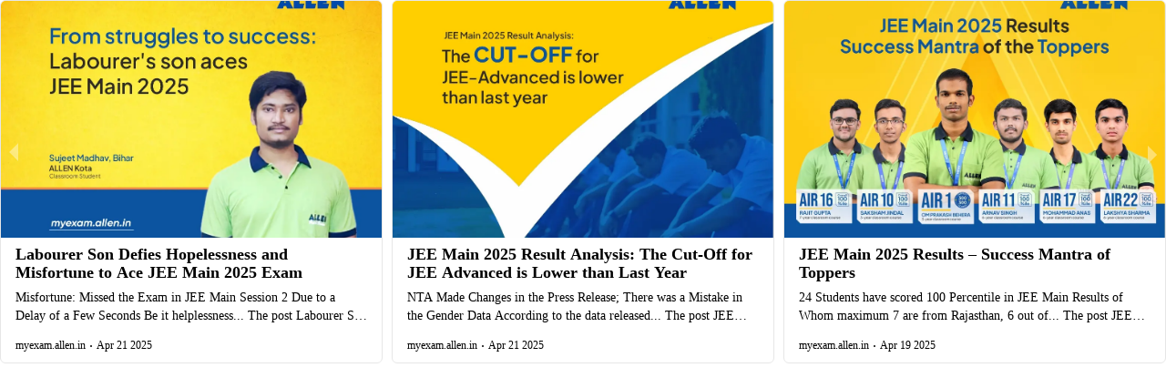

--- FILE ---
content_type: application/javascript; charset=UTF-8
request_url: https://rss.app/cdn-cgi/challenge-platform/scripts/jsd/main.js
body_size: 8923
content:
window._cf_chl_opt={AKGCx8:'b'};~function(f6,qH,qy,qr,qE,qQ,qL,qP,f0,f1){f6=h,function(o,f,fF,f5,R,O){for(fF={o:379,f:346,R:376,O:420,z:508,l:486,S:568,a:426,C:483},f5=h,R=o();!![];)try{if(O=-parseInt(f5(fF.o))/1+parseInt(f5(fF.f))/2+parseInt(f5(fF.R))/3+-parseInt(f5(fF.O))/4+parseInt(f5(fF.z))/5+parseInt(f5(fF.l))/6*(parseInt(f5(fF.S))/7)+parseInt(f5(fF.a))/8*(-parseInt(f5(fF.C))/9),f===O)break;else R.push(R.shift())}catch(z){R.push(R.shift())}}(Z,324878),qH=this||self,qy=qH[f6(423)],qr=function(RA,RX,RJ,RY,RD,Rk,f7,f,R,O,z){return RA={o:571,f:466,R:348,O:521,z:465,l:503},RX={o:576,f:488,R:538,O:340,z:440,l:433,S:454,a:552,C:402,c:576,g:558,v:463,B:362,N:395,I:515,b:552,k:554,x:510,U:566,T:576,D:431,Y:463,J:431,X:576},RJ={o:573,f:417,R:519,O:555,z:518,l:540,S:431},RY={o:533},RD={o:554,f:518,R:373,O:385,z:492,l:431,S:404,a:396,C:403,c:336,g:404,v:396,B:533,N:454,I:463,b:411,k:459,x:395,U:463,T:454,D:511,Y:533,J:434,X:585,A:330,n:395,G:371,H:576,y:433,E:419,K:403,W:533,V:410,M:360,e:445,F:463,i:533,s:585,j:440,Q:528,d:463,L:552,P:491,m:462,w0:580,w1:347,w2:537,w3:355,w4:552,w5:415,w6:545,w7:371,w8:450,w9:556,ww:576,wZ:330,wh:433,wo:547,wq:469,wf:569,wR:463,wO:566},Rk={o:504,f:353,R:353,O:533,z:468,l:463,S:496,a:459,C:511,c:450,g:463,v:546,B:528,N:463,I:576},f7=f6,f={'vVEdt':function(l,S){return S==l},'Kajkq':function(l,S){return l>S},'dkLPj':function(l,S){return S|l},'aWsup':function(l,S){return l<<S},'pJrSC':function(l,S){return l-S},'HzqnP':function(l,S){return l(S)},'kgDEj':function(l,S){return l-S},'vEnkN':function(l,S){return S===l},'sJkWV':f7(RA.o),'NjYLm':function(l,S){return l-S},'ovJkb':function(l,S){return l<S},'AqnYV':f7(RA.f),'DrkIA':function(l,S){return l+S},'iELdb':function(l,S){return l<S},'sooMb':function(l,S){return l>S},'ftNzK':function(l,S){return l==S},'bOqHW':function(l,S){return l>S},'PzIUI':function(l,S){return l|S},'lxPfs':function(l,S){return l<<S},'QDIbW':function(l,S){return l==S},'PMDXx':function(l,S){return S&l},'GLPcQ':function(l,S){return l!==S},'qYVEY':function(l,S){return l!==S},'eNonA':f7(RA.R),'uYyTk':function(l,S){return S==l},'RrIMv':function(l,S){return l(S)},'CcUAI':function(l,S){return l==S},'qdFWY':function(l,S){return l-S},'hglgQ':function(l,S){return l>S},'zUxAA':function(l,S){return l|S},'KUvwW':function(l,S){return l(S)},'yxFgh':function(l,S){return l-S},'LkMMf':function(l,S){return l-S},'kOYxv':function(l,S){return l-S},'MyjMD':function(l,S){return l!==S},'mJgaG':f7(RA.O),'gDNTj':function(l,S){return l==S},'NEmIL':function(l,S){return S!=l},'sArrh':function(l,S){return l<S},'NVSSJ':function(l,S){return l(S)},'iEFuk':function(l,S){return l&S},'lANBZ':function(l,S){return S&l},'oscQV':function(l,S){return l-S}},R=String[f7(RA.z)],O={'h':function(l,Rb,f8,a){if(Rb={o:540,f:431},f8=f7,f[f8(Rk.o)](f[f8(Rk.f)],f[f8(Rk.R)]))return l==null?'':O.g(l,6,function(S,f9){return f9=f8,f9(Rb.o)[f9(Rb.f)](S)});else{if(256>wS[f8(Rk.O)](0)){for(ZC=0;Zc<Zg;ZB<<=1,f[f8(Rk.z)](ZN,ZI-1)?(Zb=0,Zk[f8(Rk.l)](Zx(ZU)),ZT=0):ZD++,Zv++);for(a=ZY[f8(Rk.O)](0),ZJ=0;f[f8(Rk.S)](8,ZX);Zn=f[f8(Rk.a)](f[f8(Rk.C)](ZG,1),1&a),Zp==f[f8(Rk.c)](ZH,1)?(Zy=0,Zr[f8(Rk.g)](f[f8(Rk.v)](ZE,ZK)),ZW=0):ZV++,a>>=1,ZA++);}else{for(a=1,ZM=0;Ze<ZF;Zs=a|Zj<<1,ZQ==f[f8(Rk.B)](Zd,1)?(ZL=0,ZP[f8(Rk.N)](Zt(Zu)),Zm=0):h0++,a=0,Zi++);for(a=h1[f8(Rk.O)](0),h2=0;16>h3;h5=h6<<1|a&1.42,h7==f[f8(Rk.c)](h8,1)?(h9=0,hw[f8(Rk.l)](hZ(hh)),ho=0):hq++,a>>=1,h4++);}Zq--,Zf==0&&(ZR=ZO[f8(Rk.I)](2,Zz),Zl++),delete ZS[Za]}},'g':function(S,C,B,RT,fZ,N,I,x,U,T,D,Y,J,X,A,G,H,M,F,i,V,y,E,K){if(RT={o:507},fZ=f7,N={'Bixct':function(W,V){return W/V},'AbmDU':function(W,V){return W>V},'HMSGq':function(W,V,fw){return fw=h,f[fw(RT.o)](W,V)}},null==S)return'';for(x={},U={},T='',D=2,Y=3,J=2,X=[],A=0,G=0,H=0;f[fZ(RD.o)](H,S[fZ(RD.f)]);H+=1)if(f[fZ(RD.R)]!==f[fZ(RD.R)])return V=O[fZ(RD.O)],z[fZ(RD.z)](+B(V.t));else if(y=S[fZ(RD.l)](H),Object[fZ(RD.S)][fZ(RD.a)][fZ(RD.C)](x,y)||(x[y]=Y++,U[y]=!0),E=f[fZ(RD.c)](T,y),Object[fZ(RD.g)][fZ(RD.a)][fZ(RD.C)](x,E))T=E;else{if(Object[fZ(RD.S)][fZ(RD.v)][fZ(RD.C)](U,T)){if(256>T[fZ(RD.B)](0)){for(I=0;f[fZ(RD.N)](I,J);A<<=1,C-1==G?(G=0,X[fZ(RD.I)](B(A)),A=0):G++,I++);for(K=T[fZ(RD.B)](0),I=0;f[fZ(RD.b)](8,I);A=f[fZ(RD.k)](A<<1,K&1.61),f[fZ(RD.x)](G,C-1)?(G=0,X[fZ(RD.U)](B(A)),A=0):G++,K>>=1,I++);}else{for(K=1,I=0;f[fZ(RD.T)](I,J);A=f[fZ(RD.D)](A,1)|K,C-1==G?(G=0,X[fZ(RD.I)](B(A)),A=0):G++,K=0,I++);for(K=T[fZ(RD.Y)](0),I=0;f[fZ(RD.J)](16,I);A=f[fZ(RD.X)](f[fZ(RD.A)](A,1),1&K),f[fZ(RD.n)](G,C-1)?(G=0,X[fZ(RD.I)](B(A)),A=0):G++,K>>=1,I++);}D--,f[fZ(RD.G)](0,D)&&(D=Math[fZ(RD.H)](2,J),J++),delete U[T]}else for(K=x[T],I=0;I<J;A=A<<1|f[fZ(RD.y)](K,1),G==C-1?(G=0,X[fZ(RD.I)](B(A)),A=0):G++,K>>=1,I++);T=(D--,0==D&&(D=Math[fZ(RD.H)](2,J),J++),x[E]=Y++,String(y))}if(f[fZ(RD.E)]('',T)){if(Object[fZ(RD.g)][fZ(RD.v)][fZ(RD.K)](U,T)){if(256>T[fZ(RD.W)](0)){if(f[fZ(RD.V)](fZ(RD.M),f[fZ(RD.e)])){for(I=0;I<J;A<<=1,f[fZ(RD.G)](G,C-1)?(G=0,X[fZ(RD.F)](B(A)),A=0):G++,I++);for(K=T[fZ(RD.i)](0),I=0;8>I;A=f[fZ(RD.s)](f[fZ(RD.D)](A,1),1.15&K),f[fZ(RD.j)](G,f[fZ(RD.Q)](C,1))?(G=0,X[fZ(RD.d)](f[fZ(RD.L)](B,A)),A=0):G++,K>>=1,I++);}else return M=3600,F=O(),i=z[fZ(RD.z)](N[fZ(RD.P)](B[fZ(RD.m)](),1e3)),N[fZ(RD.w0)](N[fZ(RD.w1)](i,F),M)?![]:!![]}else{for(K=1,I=0;I<J;A=K|A<<1,f[fZ(RD.w2)](G,f[fZ(RD.w3)](C,1))?(G=0,X[fZ(RD.F)](f[fZ(RD.w4)](B,A)),A=0):G++,K=0,I++);for(K=T[fZ(RD.Y)](0),I=0;f[fZ(RD.w5)](16,I);A=f[fZ(RD.w6)](A<<1,K&1.04),f[fZ(RD.w7)](G,f[fZ(RD.w8)](C,1))?(G=0,X[fZ(RD.d)](f[fZ(RD.w9)](B,A)),A=0):G++,K>>=1,I++);}D--,D==0&&(D=Math[fZ(RD.ww)](2,J),J++),delete U[T]}else for(K=x[T],I=0;f[fZ(RD.T)](I,J);A=f[fZ(RD.wZ)](A,1)|f[fZ(RD.wh)](K,1),G==f[fZ(RD.wo)](C,1)?(G=0,X[fZ(RD.F)](B(A)),A=0):G++,K>>=1,I++);D--,D==0&&J++}for(K=2,I=0;I<J;A=f[fZ(RD.A)](A,1)|K&1,G==f[fZ(RD.wq)](C,1)?(G=0,X[fZ(RD.d)](B(A)),A=0):G++,K>>=1,I++);for(;;)if(A<<=1,G==f[fZ(RD.wf)](C,1)){X[fZ(RD.wR)](B(A));break}else G++;return X[fZ(RD.wO)]('')},'j':function(l,fh){return fh=f7,f[fh(RJ.o)](fh(RJ.f),f[fh(RJ.R)])?l==null?'':f[fh(RJ.O)]('',l)?null:O.i(l[fh(RJ.z)],32768,function(S,fo){return fo=fh,l[fo(RY.o)](S)}):fh(RJ.l)[fh(RJ.S)](f)},'i':function(S,C,B,fq,N,I,x,U,T,D,Y,J,X,A,G,H,W,y,E,K){for(fq=f7,N=[],I=4,x=4,U=3,T=[],J=B(0),X=C,A=1,D=0;3>D;N[D]=D,D+=1);for(G=0,H=Math[fq(RX.o)](2,2),Y=1;f[fq(RX.f)](Y,H);)for(y=fq(RX.R)[fq(RX.O)]('|'),E=0;!![];){switch(y[E++]){case'0':f[fq(RX.z)](0,X)&&(X=C,J=B(A++));continue;case'1':X>>=1;continue;case'2':K=f[fq(RX.l)](J,X);continue;case'3':G|=(f[fq(RX.S)](0,K)?1:0)*Y;continue;case'4':Y<<=1;continue}break}switch(G){case 0:for(G=0,H=Math[fq(RX.o)](2,8),Y=1;H!=Y;K=X&J,X>>=1,X==0&&(X=C,J=f[fq(RX.a)](B,A++)),G|=(f[fq(RX.C)](0,K)?1:0)*Y,Y<<=1);W=R(G);break;case 1:for(G=0,H=Math[fq(RX.c)](2,16),Y=1;Y!=H;K=J&X,X>>=1,X==0&&(X=C,J=f[fq(RX.g)](B,A++)),G|=(0<K?1:0)*Y,Y<<=1);W=R(G);break;case 2:return''}for(D=N[3]=W,T[fq(RX.v)](W);;){if(A>S)return'';for(G=0,H=Math[fq(RX.o)](2,U),Y=1;Y!=H;K=f[fq(RX.B)](J,X),X>>=1,f[fq(RX.N)](0,X)&&(X=C,J=B(A++)),G|=Y*(0<K?1:0),Y<<=1);switch(W=G){case 0:for(G=0,H=Math[fq(RX.o)](2,8),Y=1;H!=Y;K=X&J,X>>=1,0==X&&(X=C,J=B(A++)),G|=Y*(0<K?1:0),Y<<=1);N[x++]=R(G),W=x-1,I--;break;case 1:for(G=0,H=Math[fq(RX.o)](2,16),Y=1;f[fq(RX.f)](Y,H);K=f[fq(RX.I)](J,X),X>>=1,0==X&&(X=C,J=f[fq(RX.b)](B,A++)),G|=(f[fq(RX.k)](0,K)?1:0)*Y,Y<<=1);N[x++]=R(G),W=f[fq(RX.x)](x,1),I--;break;case 2:return T[fq(RX.U)]('')}if(I==0&&(I=Math[fq(RX.T)](2,U),U++),N[W])W=N[W];else if(x===W)W=D+D[fq(RX.D)](0);else return null;T[fq(RX.Y)](W),N[x++]=D+W[fq(RX.J)](0),I--,D=W,0==I&&(I=Math[fq(RX.X)](2,U),U++)}}},z={},z[f7(RA.l)]=O.h,z}(),qE=null,qQ=qj(),qL={},qL[f6(509)]='o',qL[f6(498)]='s',qL[f6(427)]='u',qL[f6(460)]='z',qL[f6(338)]='n',qL[f6(536)]='I',qL[f6(548)]='b',qP=qL,qH[f6(524)]=function(o,R,O,z,Og,Oc,OC,Oa,fU,S,g,B,N,I,x,U){if(Og={o:512,f:516,R:337,O:337,z:474,l:368,S:583,a:441,C:493,c:531,g:553,v:456,B:518,N:424,I:470,b:393,k:351,x:543},Oc={o:564,f:425,R:518,O:409},OC={o:529,f:429,R:430,O:583,z:363,l:333,S:404,a:396,C:403,c:463},Oa={o:530},fU=f6,S={'PxEXg':function(T,D){return T!==D},'jlWIV':fU(Og.o),'NjBuB':function(T,D){return T<D},'nAkLQ':function(T,D){return T===D},'lkzOM':function(T,D,Y,J){return T(D,Y,J)},'FYyFy':function(T,D){return T(D)},'rGOzS':fU(Og.f),'IgMuT':function(T,D){return T+D}},S[fU(Og.R)](null,R)||S[fU(Og.O)](void 0,R))return z;for(g=qm(R),o[fU(Og.z)][fU(Og.l)]&&(g=g[fU(Og.S)](o[fU(Og.z)][fU(Og.l)](R))),g=o[fU(Og.a)][fU(Og.C)]&&o[fU(Og.c)]?o[fU(Og.a)][fU(Og.C)](new o[(fU(Og.c))](g)):function(T,fY,D){for(fY=fU,T[fY(Oc.o)](),D=0;S[fY(Oc.f)](D,T[fY(Oc.R)]);T[D]===T[D+1]?T[fY(Oc.O)](D+1,1):D+=1);return T}(g),B='nAsAaAb'.split('A'),B=B[fU(Og.g)][fU(Og.v)](B),N=0;N<g[fU(Og.B)];I=g[N],x=S[fU(Og.N)](qu,o,R,I),S[fU(Og.I)](B,x)?(U='s'===x&&!o[fU(Og.b)](R[I]),S[fU(Og.k)]===O+I?C(S[fU(Og.x)](O,I),x):U||C(O+I,R[I])):C(O+I,x),N++);return z;function C(T,D,fD,Y,X){if(fD=fU,Y={'stoNf':function(J,X,fT){return fT=h,S[fT(Oa.o)](J,X)}},S[fD(OC.o)]===fD(OC.f)){for(X=[];Y[fD(OC.R)](null,S);X=X[fD(OC.O)](X[fD(OC.z)](C)),O=D[fD(OC.l)](U));return X}else Object[fD(OC.S)][fD(OC.a)][fD(OC.C)](z,D)||(z[D]=[]),z[D][fD(OC.c)](T)}},f0=f6(361)[f6(340)](';'),f1=f0[f6(553)][f6(456)](f0),qH[f6(406)]=function(R,O,Ob,OI,fJ,z,l,S,C,g,v){for(Ob={o:457,f:494,R:473,O:363,z:494,l:518,S:374,a:463,C:461},OI={o:457},fJ=f6,z={},z[fJ(Ob.o)]=function(B,N){return B+N},z[fJ(Ob.f)]=function(B,N){return B<N},z[fJ(Ob.R)]=function(B,N){return B+N},l=z,S=Object[fJ(Ob.O)](O),C=0;l[fJ(Ob.z)](C,S[fJ(Ob.l)]);C++)if(g=S[C],'f'===g&&(g='N'),R[g]){for(v=0;v<O[S[C]][fJ(Ob.l)];-1===R[g][fJ(Ob.S)](O[S[C]][v])&&(f1(O[S[C]][v])||R[g][fJ(Ob.a)](l[fJ(Ob.R)]('o.',O[S[C]][v]))),v++);}else R[g]=O[S[C]][fJ(Ob.C)](function(B,fX){return fX=fJ,l[fX(OI.o)]('o.',B)})},f3();function f2(Ox,fA,R,O,z,l,S,a){R=(Ox={o:559,f:574,R:382,O:475,z:394,l:572,S:339,a:550,C:350,c:331,g:575,v:575,B:414,N:435,I:562,b:502},fA=f6,{'KOixE':function(C,c,g,v,B){return C(c,g,v,B)},'dHivC':fA(Ox.o),'PZCld':fA(Ox.f)});try{return O=qy[fA(Ox.R)](fA(Ox.O)),O[fA(Ox.z)]=fA(Ox.l),O[fA(Ox.S)]='-1',qy[fA(Ox.a)][fA(Ox.C)](O),z=O[fA(Ox.c)],l={},l=R[fA(Ox.g)](pRIb1,z,z,'',l),l=R[fA(Ox.v)](pRIb1,z,z[R[fA(Ox.B)]]||z[fA(Ox.N)],'n.',l),l=pRIb1(z,O[R[fA(Ox.I)]],'d.',l),qy[fA(Ox.a)][fA(Ox.b)](O),S={},S.r=l,S.e=null,S}catch(C){return a={},a.r={},a.e=C,a}}function qm(f,Oq,fx,R,O,z){for(Oq={o:497,f:583,R:363,O:333},fx=f6,R={},R[fx(Oq.o)]=function(l,S){return S!==l},O=R,z=[];O[fx(Oq.o)](null,f);z=z[fx(Oq.f)](Object[fx(Oq.R)](f)),f=Object[fx(Oq.O)](f));return z}function f3(OQ,Oj,Oi,OF,fn,o,f,R,O,z){if(OQ={o:334,f:517,R:505,O:335,z:385,l:541,S:578,a:407,C:352,c:534,g:400,v:400},Oj={o:541,f:505,R:400,O:416},Oi={o:464,f:392,R:392,O:452,z:404,l:396,S:403,a:463},OF={o:334,f:570,R:341,O:471,z:487,l:432,S:455,a:463,C:533,c:495,g:412,v:549,B:522},fn=f6,o={'ZDgwh':function(l,S){return l<S},'dDYlC':function(l,S){return S|l},'cEFav':function(l,S){return l==S},'ZqZXf':function(l,S){return l-S},'vaISD':function(l,S){return S&l},'sOPAI':function(l,S){return l==S},'rkgtc':fn(OQ.o),'WoVbz':function(l,S,a){return l(S,a)},'YSQsj':function(l,S){return l===S},'SwSyA':fn(OQ.f),'aOwmB':function(l,S){return l(S)},'OeVzo':function(l){return l()},'mbjvU':fn(OQ.R),'KQDFa':function(l){return l()},'ilDms':fn(OQ.O)},f=qH[fn(OQ.z)],!f)return;if(!qi())return;(R=![],O=function(Oe,OK,OE,Or,fG){if(Oe={o:408},OK={o:342},OE={o:354},Or={o:478},fG=fn,o[fG(Oi.o)](o[fG(Oi.f)],o[fG(Oi.R)])){if(!R){if(R=!![],!qi())return;o[fG(Oi.O)](qK,function(l,OM,OV,Oy,fV,S){if(OM={o:405},OV={o:478},Oy={o:565},fV=fG,S={'HGxVN':function(a,C,fp){return fp=h,o[fp(Oy.o)](a,C)},'TEKUi':function(a,C,fH){return fH=h,o[fH(Or.o)](a,C)},'Zxuqa':function(a,C,fy){return fy=h,o[fy(OE.o)](a,C)},'NSszA':function(a,C,fr){return fr=h,o[fr(OK.o)](a,C)},'VDqiU':function(a,C){return a>C},'svMZD':function(a,C,fE){return fE=h,o[fE(OV.o)](a,C)},'JGRWk':function(a,C,fK){return fK=h,o[fK(OM.o)](a,C)},'ZdkLe':function(a,C,fW){return fW=h,o[fW(Oe.o)](a,C)}},fV(OF.o)===o[fV(OF.f)])o[fV(OF.R)](f4,f,l);else{for(e=1,F=0;S[fV(OF.O)](i,s);Q=S[fV(OF.z)](d<<1.82,L),S[fV(OF.l)](P,S[fV(OF.S)](m,1))?(w0=0,w1[fV(OF.a)](w2(w3)),w4=0):w5++,w6=0,j++);for(w7=w8[fV(OF.C)](0),w9=0;S[fV(OF.c)](16,ww);wh=S[fV(OF.g)](wo<<1.67,S[fV(OF.v)](wq,1)),S[fV(OF.B)](wf,wR-1)?(wO=0,wz[fV(OF.a)](wl(wS)),wa=0):wC++,wc>>=1,wZ++);}})}}else C[fG(Oi.z)][fG(Oi.l)][fG(Oi.S)](c,g)||(v[B]=[]),N[I][fG(Oi.a)](b)},qy[fn(OQ.l)]!==o[fn(OQ.S)])?o[fn(OQ.a)](O):qH[fn(OQ.C)]?qy[fn(OQ.C)](o[fn(OQ.c)],O):(z=qy[fn(OQ.g)]||function(){},qy[fn(OQ.v)]=function(fM){fM=fn,z(),qy[fM(Oj.o)]!==fM(Oj.f)&&(qy[fM(Oj.R)]=z,o[fM(Oj.O)](O))})}function qs(o,f,O3,O2,O1,O0,fc,R,O,z,l){O3={o:506,f:387,R:380,O:513,z:385,l:438,S:422,a:421,C:563,c:418,g:480,v:390,B:422,N:384,I:577,b:557,k:506,x:370,U:444,T:581,D:458,Y:449,J:367,X:443,A:503,n:448},O2={o:446},O1={o:535,f:484,R:344,O:380,z:481,l:527,S:480,a:375,C:535},O0={o:381},fc=f6,R={'ihEFZ':fc(O3.o),'vahVb':fc(O3.f),'ekDrs':fc(O3.R),'XietS':function(S,a){return S(a)},'KRNWZ':function(S,a){return S+a},'NoRmF':fc(O3.O),'PkFPu':function(S){return S()}},O=qH[fc(O3.z)],console[fc(O3.l)](qH[fc(O3.S)]),z=new qH[(fc(O3.a))](),z[fc(O3.C)](fc(O3.c),R[fc(O3.g)](fc(O3.v),qH[fc(O3.B)][fc(O3.N)])+R[fc(O3.I)]+O.r),O[fc(O3.b)]&&(z[fc(O3.k)]=5e3,z[fc(O3.x)]=function(fg){fg=fc,f(R[fg(O0.o)])}),z[fc(O3.U)]=function(fv){fv=fc,z[fv(O1.o)]>=200&&z[fv(O1.o)]<300?f(fv(O1.f)):R[fv(O1.R)]!==fv(O1.O)?R(R[fv(O1.z)],O.e):R[fv(O1.l)](f,R[fv(O1.S)](fv(O1.a),z[fv(O1.C)]))},z[fc(O3.T)]=function(fB){fB=fc,f(fB(O2.o))},l={'t':R[fc(O3.D)](qF),'lhr':qy[fc(O3.Y)]&&qy[fc(O3.Y)][fc(O3.J)]?qy[fc(O3.Y)][fc(O3.J)]:'','api':O[fc(O3.b)]?!![]:![],'c':qV(),'payload':o},z[fc(O3.X)](qr[fc(O3.A)](JSON[fc(O3.n)](l)))}function f4(R,O,Ot,fe,z,C,c,g,l,S){if(Ot={o:542,f:557,R:365,O:453,z:358,l:365,S:393,a:516,C:560,c:560,g:484,v:436,B:447,N:413,I:357,b:359,k:364,x:500,U:397,T:401,D:359,Y:439},fe=f6,z={'jQoAn':function(a,C){return a===C},'ZAEen':function(a,C){return a+C},'EIrzB':function(a){return a()},'daNeB':fe(Ot.o)},!R[fe(Ot.f)]){if(z[fe(Ot.R)](fe(Ot.O),fe(Ot.z)))(C=C[x],c=U(T,D,C),Y(c))?(g=z[fe(Ot.l)]('s',c)&&!V[fe(Ot.S)](M[C]),fe(Ot.a)===e+C?F(z[fe(Ot.C)](i,C),c):g||s(j+C,Q[C])):K(z[fe(Ot.c)](W,C),c);else return}O===fe(Ot.g)?(l={},l[fe(Ot.v)]=fe(Ot.B),l[fe(Ot.N)]=R.r,l[fe(Ot.I)]=fe(Ot.g),qH[fe(Ot.b)][fe(Ot.k)](l,'*')):fe(Ot.o)===z[fe(Ot.x)]?(S={},S[fe(Ot.v)]=fe(Ot.B),S[fe(Ot.N)]=R.r,S[fe(Ot.I)]=fe(Ot.U),S[fe(Ot.T)]=O,qH[fe(Ot.D)][fe(Ot.k)](S,'*')):z[fe(Ot.Y)](S)}function qF(Rd,fa,o,f){return Rd={o:385,f:492,R:479},fa=f6,o={'uLMuB':function(R,O){return R(O)}},f=qH[fa(Rd.o)],Math[fa(Rd.f)](+o[fa(Rd.R)](atob,f.t))}function qj(O4,fN){return O4={o:472},fN=f6,crypto&&crypto[fN(O4.o)]?crypto[fN(O4.o)]():''}function qM(Rs,Ri,fz,o,f){if(Rs={o:345,f:428},Ri={o:501},fz=f6,o={'GQigP':function(R){return R()},'pWjNi':function(R){return R()},'gZsxv':function(R,O){return R(O)}},f=o[fz(Rs.o)](qW),f===null)return;qE=(qE&&o[fz(Rs.f)](clearTimeout,qE),setTimeout(function(fl){fl=fz,o[fl(Ri.o)](qK)},f*1e3))}function qi(RP,fC,o,f,R,O,z,l){for(RP={o:526,f:389,R:340,O:492,z:462,l:451},fC=f6,o={'QyFbD':fC(RP.o),'OOjmv':function(S){return S()}},f=o[fC(RP.f)][fC(RP.R)]('|'),R=0;!![];){switch(f[R++]){case'0':O=Math[fC(RP.O)](Date[fC(RP.z)]()/1e3);continue;case'1':if(O-z>l)return![];continue;case'2':z=o[fC(RP.l)](qF);continue;case'3':return!![];case'4':l=3600;continue}break}}function qW(RW,fO,f,R,O,z,l,S){for(RW={o:349,f:476,R:539,O:490,z:338,l:349,S:340,a:385,C:539},fO=f6,f={},f[fO(RW.o)]=fO(RW.f),f[fO(RW.R)]=function(a,C){return C!==a},f[fO(RW.O)]=fO(RW.z),R=f,O=R[fO(RW.l)][fO(RW.S)]('|'),z=0;!![];){switch(O[z++]){case'0':l=S.i;continue;case'1':return l;case'2':S=qH[fO(RW.a)];continue;case'3':if(!S)return null;continue;case'4':if(R[fO(RW.C)](typeof l,R[fO(RW.O)])||l<30)return null;continue}break}}function Z(Ou){return Ou='readyState,CtThf,IgMuT,bGOlx,zUxAA,HzqnP,yxFgh,boolean,JGRWk,body,aUjz8,RrIMv,includes,ovJkb,gDNTj,KUvwW,api,NVSSJ,clientInformation,ZAEen,jsd,PZCld,open,sort,ZDgwh,join,einTp,148099gtUagt,kOYxv,rkgtc,LrOOk,display: none,MyjMD,contentDocument,KOixE,pow,NoRmF,mbjvU,AdeF3,AbmDU,onerror,bHDZx,concat,CnwA5,PzIUI,lxPfs,contentWindow,[native code],getPrototypeOf,ZdhmL,DOMContentLoaded,DrkIA,nAkLQ,number,tabIndex,split,WoVbz,ZqZXf,/invisible/jsd,ekDrs,pWjNi,860632PQHJSM,HMSGq,TiROF,uOdQI,appendChild,rGOzS,addEventListener,sJkWV,cEFav,qdFWY,SSTpq3,event,lyEqq,parent,xCoLl,_cf_chl_opt;JJgc4;PJAn2;kJOnV9;IWJi4;OHeaY1;DqMg0;FKmRv9;LpvFx1;cAdz2;PqBHf2;nFZCC5;ddwW5;pRIb1;rxvNi8;RrrrA2;erHi9,iEFuk,keys,postMessage,jQoAn,TYlZ6,href,getOwnPropertyNames,errorInfoObject,ontimeout,QDIbW,random,AqnYV,indexOf,http-code:,1483260SxIxKE,PysSx,JBxy9,390912NDvXDi,wOlXC,ihEFZ,createElement,chctx,AKGCx8,__CF$cv$params,LRmiB4,error on cf_chl_props,lPJvz,QyFbD,/cdn-cgi/challenge-platform/h/,isArray,SwSyA,isNaN,style,ftNzK,hasOwnProperty,error,vddRP,1|6|5|4|2|0|7|3,onreadystatechange,detail,sArrh,call,prototype,vaISD,rxvNi8,KQDFa,sOPAI,splice,qYVEY,sooMb,svMZD,sid,dHivC,hglgQ,OeVzo,TExoK,POST,GLPcQ,260096uXflzq,XMLHttpRequest,_cf_chl_opt,document,lkzOM,NjBuB,140152AzoLLa,undefined,gZsxv,DsIgb,stoNf,charAt,Zxuqa,PMDXx,bOqHW,navigator,source,UgRUz,log,EIrzB,uYyTk,Array,FzRaz,send,onload,eNonA,xhr-error,cloudflare-invisible,stringify,location,pJrSC,OOjmv,aOwmB,Swawy,iELdb,NSszA,bind,Plbde,PkFPu,dkLPj,symbol,map,now,push,YSQsj,fromCharCode,xryBn,SfBeH,vVEdt,LkMMf,FYyFy,HGxVN,randomUUID,mKkdb,Object,iframe,2|3|0|4|1,catch,dDYlC,uLMuB,KRNWZ,vahVb,culns,468yywWAw,success,Function,174KzMAxy,TEKUi,NEmIL,vqmqN,SNmyK,Bixct,floor,from,sqGJp,VDqiU,Kajkq,uwPNx,string,/b/ov1/0.611464557741753:1769174741:2l6SJeHheu9frP52Zu3TtTzNz1gChmhMaLcRxx7SnTM/,daNeB,GQigP,removeChild,zJoXS,vEnkN,loading,timeout,NjYLm,767565VqEGFL,object,oscQV,aWsup,hBocR,/jsd/oneshot/d251aa49a8a3/0.611464557741753:1769174741:2l6SJeHheu9frP52Zu3TtTzNz1gChmhMaLcRxx7SnTM/,toString,lANBZ,d.cookie,umvDz,length,mJgaG,function,Jybor,ZdkLe,tcnDK,pRIb1,ofwVu,4|2|0|1|3,XietS,kgDEj,jlWIV,PxEXg,Set,pkLOA2,charCodeAt,ilDms,status,bigint,CcUAI,2|1|0|3|4,TZYhR,57s$8BIwZSV-rnWYUiC2kylzcJMuvRjTxN6D9pXGaF4tAPg3O+hbofHKeq0LQmEd1'.split(','),Z=function(){return Ou},Z()}function qe(o,Rj,fS){return Rj={o:372},fS=f6,Math[fS(Rj.o)]()<o}function qt(o,f,O8,fb){return O8={o:485,f:485,R:404,O:514,z:403,l:374,S:332},fb=f6,f instanceof o[fb(O8.o)]&&0<o[fb(O8.f)][fb(O8.R)][fb(O8.O)][fb(O8.z)](f)[fb(O8.l)](fb(O8.S))}function qd(z,l,O7,fI,S,a,C,c,g,v,B,N,I,b,k,x){if(O7={o:523,f:579,R:366,O:399,z:340,l:370,S:385,a:506,C:369,c:383,g:436,v:561,B:443,N:503,I:563,b:418,k:421,x:523,U:390,T:422,D:384,Y:499,J:343,X:584,A:422,n:356,G:386,H:422,y:532,E:422,K:551,W:378},fI=f6,S={},S[fI(O7.o)]=function(U,T){return U+T},a=S,!qe(0))return![];c=(C={},C[fI(O7.f)]=z,C[fI(O7.R)]=l,C);try{for(g=fI(O7.O)[fI(O7.z)]('|'),v=0;!![];){switch(g[v++]){case'0':I[fI(O7.l)]=function(){};continue;case'1':B=qH[fI(O7.S)];continue;case'2':I[fI(O7.a)]=2500;continue;case'3':N={},N[fI(O7.C)]=c,N[fI(O7.c)]=x,N[fI(O7.g)]=fI(O7.v),I[fI(O7.B)](qr[fI(O7.N)](N));continue;case'4':I[fI(O7.I)](fI(O7.b),b);continue;case'5':I=new qH[(fI(O7.k))]();continue;case'6':b=a[fI(O7.x)](a[fI(O7.x)](fI(O7.U)+qH[fI(O7.T)][fI(O7.D)]+fI(O7.Y),B.r),fI(O7.J));continue;case'7':x=(k={},k[fI(O7.X)]=qH[fI(O7.A)][fI(O7.X)],k[fI(O7.n)]=qH[fI(O7.A)][fI(O7.n)],k[fI(O7.G)]=qH[fI(O7.H)][fI(O7.G)],k[fI(O7.y)]=qH[fI(O7.E)][fI(O7.K)],k[fI(O7.W)]=qQ,k);continue}break}}catch(U){}}function qK(o,RE,Rr,ff,f,R){RE={o:520,f:482,R:377,O:525,z:387},Rr={o:388,f:442,R:437},ff=f6,f={'lPJvz':function(O,z){return z===O},'FzRaz':ff(RE.o),'UgRUz':function(O,z){return O(z)},'culns':function(O){return O()},'PysSx':function(O,z,l){return O(z,l)},'ofwVu':function(O,z,l){return O(z,l)}},R=f[ff(RE.f)](f2),f[ff(RE.R)](qs,R.r,function(O,fR){fR=ff,f[fR(Rr.o)](typeof o,f[fR(Rr.f)])&&f[fR(Rr.R)](o,O),qM()}),R.e&&f[ff(RE.O)](qd,ff(RE.z),R.e)}function qu(o,R,O,Oh,fk,z,l,S){z=(Oh={o:567,f:520,R:398,O:582,z:509,l:544,S:477,a:441,C:391,c:489,g:489,v:544,B:467},fk=f6,{'vddRP':fk(Oh.o),'bGOlx':fk(Oh.f),'vqmqN':function(C,g){return C===g},'SfBeH':function(C,g,B){return C(g,B)}});try{z[fk(Oh.R)]===fk(Oh.O)?O=z[l]:l=R[O]}catch(g){return'i'}if(l==null)return void 0===l?'u':'x';if(fk(Oh.z)==typeof l)try{if(z[fk(Oh.l)]==typeof l[fk(Oh.S)])return l[fk(Oh.S)](function(){}),'p'}catch(B){}return o[fk(Oh.a)][fk(Oh.C)](l)?'a':z[fk(Oh.c)](l,o[fk(Oh.a)])?'D':!0===l?'T':z[fk(Oh.g)](!1,l)?'F':(S=typeof l,z[fk(Oh.v)]==S?z[fk(Oh.B)](qt,o,l)?'N':'f':qP[S]||'?')}function qV(){return qW()!==null}function h(w,o,q,f){return w=w-330,q=Z(),f=q[w],f}}()